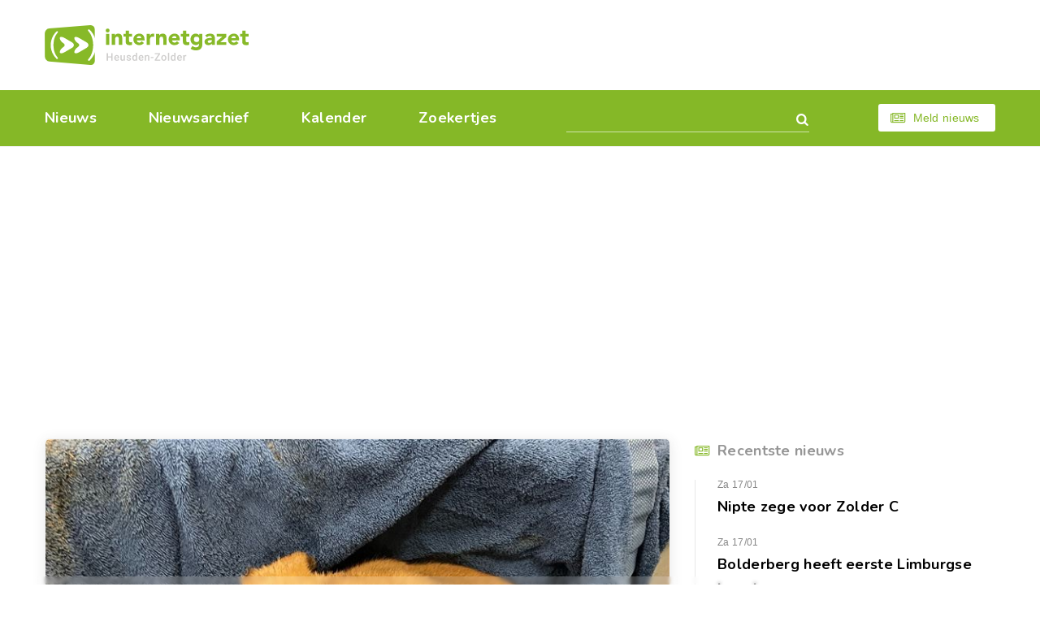

--- FILE ---
content_type: text/html; charset=utf-8
request_url: https://heusden-zolder.eu/verontwaardiging-over-gedumpte-puppies.aspx
body_size: 4533
content:


<!DOCTYPE html>
<html class="index-page" lang="nl-be">
<head><meta charset="utf-8" /><meta name="viewport" content="width=device-width, initial-scale=1.0" /><meta name="format-detection" content="telephone=no" /><link href="https://fonts.googleapis.com/css?family=Nunito:400,400i,600,600i,700,700i&amp;Roboto:400,400i,500,500i,700,700i" rel="stylesheet" /><link rel="apple-touch-icon" sizes="180x180" href="/apple-touch-icon.png" /><link rel="icon" type="image/png" sizes="32x32" href="/favicon-32x32.png" /><link rel="icon" type="image/png" sizes="16x16" href="/favicon-16x16.png" /><link rel="manifest" href="/site.webmanifest" /><link rel="mask-icon" href="/safari-pinned-tab.svg" color="#87b928" /><meta name="msapplication-TileColor" content="#87b928" /><meta name="theme-color" content="#ffffff" /><link rel="stylesheet" href="css/style14.css" />
    <script src="https://tags.refinery89.com/heusdenzoldereu.js" async></script>
<meta Property="og:title" content="Verontwaardiging over gedumpte puppies" /><meta property="og:type" content="article" /><meta property="og:url" content="https://www.heusden-zolder.eu/verontwaardiging-over-gedumpte-puppies.aspx" /><meta property="og:image" content="https://www.heusden-zolder.eu/afb/groot/verontwaardiging-over-gedumpte-puppies.jpg" /><meta property="og:image:width" content="800" /><meta property="og:image:height" content="800" /><meta property="og:site_name" content="Internetgazet Heusden-Zolder" /><meta property="og:description" content="Er komen veel verontwaardigde reacties over de 8 puppies die door onbekenden zijn gedumpt langs Circuit Zolder en daar de afgelopen week zijn gevonden. De hondjes - 13 weken oud - …" /><meta name="description" lang="nl" content="Er komen veel verontwaardigde reacties over de 8 puppies die door onbekenden zijn gedumpt langs Circuit Zolder en daar de afgelopen week zijn gevonden. De hondjes - 13 weken oud - …" /><title>
	Verontwaardiging over gedumpte puppies - Internetgazet Heusden-Zolder
</title></head>    
<body>      
    <form name="form1" method="post" action="./verontwaardiging-over-gedumpte-puppies.aspx" id="form1">
<div>
<input type="hidden" name="__EVENTTARGET" id="__EVENTTARGET" value="" />
<input type="hidden" name="__EVENTARGUMENT" id="__EVENTARGUMENT" value="" />
<input type="hidden" name="__VIEWSTATE" id="__VIEWSTATE" value="/wEPDwUJMjU4MTc0ODE1ZGSKyS9/0pS7LmNrjAb/v/m+Fd7rsv0NhRyJ34N0sKdDvw==" />
</div>

<script type="text/javascript">
//<![CDATA[
var theForm = document.forms['form1'];
if (!theForm) {
    theForm = document.form1;
}
function __doPostBack(eventTarget, eventArgument) {
    if (!theForm.onsubmit || (theForm.onsubmit() != false)) {
        theForm.__EVENTTARGET.value = eventTarget;
        theForm.__EVENTARGUMENT.value = eventArgument;
        theForm.submit();
    }
}
//]]>
</script>


<div>

	<input type="hidden" name="__VIEWSTATEGENERATOR" id="__VIEWSTATEGENERATOR" value="CA0B0334" />
	<input type="hidden" name="__EVENTVALIDATION" id="__EVENTVALIDATION" value="/wEdAAOCMKxbKlNKW8Msrz40jvIv5nXXYQJme0hIBkIlpVL6ziWnsvgxyznDTsUcJq7b2R+HTVjZc1yHX6Ao2+oIbpXTIF3Lp66M85HcTieLT3+rIQ==" />
</div>
    <div id="all">        
        <header id="header">
            <div class="container">
                <div class="top-box">
                    <a href="/" id="logo" title="Home"></a>
                </div>
                <div class="bottom-box">
                    <nav id="nav">
                        <ul>
                            <li ><a href="/">Nieuws</a></li>
                            <li ><a href="/archief/">Nieuwsarchief</a></li>
                            <li ><a href="/kalender/">Kalender</a></li>
                            <li ><a href="/zoekertjes/">Zoekertjes</a></li>
                        </ul>
                        <span class="js-close-nav" title="Close nav">
                            <svg viewBox="0 0 20.68 20.68" width="22px" height="22px"><path fill="#fff" fill-rule="evenodd" d="M12.46,10.34l7.78-7.78A1.5,1.5,0,0,0,18.12.44L10.34,8.22,2.56.44A1.5,1.5,0,0,0,.44,2.56l7.78,7.78L.44,18.12a1.5,1.5,0,0,0,2.12,2.12l7.78-7.78,7.78,7.78a1.5,1.5,0,0,0,2.12-2.12Z"/></svg>
                        </span>
                    </nav>
                    <div class="search-form">
                        <input name="tbGoogle" type="text" id="tbGoogle" class="form-control" onkeydown="javascript:if (event.keyCode == 13) __doPostBack(&#39;lbtnZoeken&#39;,&#39;&#39;)" />
                        <a id="lbtnZoeken" class="search-btn" href="javascript:__doPostBack(&#39;lbtnZoeken&#39;,&#39;&#39;)"></a>
                        <span class="js-close-search" title="Close search">
                            <svg viewBox="0 0 20.68 20.68" width="22px" height="22px"><path fill="#fff" fill-rule="evenodd" d="M12.46,10.34l7.78-7.78A1.5,1.5,0,0,0,18.12.44L10.34,8.22,2.56.44A1.5,1.5,0,0,0,.44,2.56l7.78,7.78L.44,18.12a1.5,1.5,0,0,0,2.12,2.12l7.78-7.78,7.78,7.78a1.5,1.5,0,0,0,2.12-2.12Z"/></svg>
                        </span>
                    </div>
                    <span class="js-open-search" title="Open zoekvak"></span>
                    <script>dom = 'heusden-zolder.eu'; naam = ('internetgazet' + '&#x00040' + dom); document.write('<a class="btn small light-btn font-icon-newspaper" href="&#109;ailto:' + naam + '">Meld nieuws</a>')</script>
                    <span class="js-open-nav" title="Open menu"></span>
                </div>
            </div>
        </header>
        <div id="main-layout">
            <!-- <div class="r89-desktop-header-pushup"></div> -->
            <div class="r89-desktop-billboard-atf"></div>
            <div class="r89-mobile-billboard-top"></div>
            <div class="container">                
                <main id="main">
                    <div class="articles-list"><div class="sub-article-item"><div class="media-box"><img src="/afb/groot/verontwaardiging-over-gedumpte-puppies.jpg" alt="Verontwaardiging over gedumpte puppies" /></div><div class="description"><p class="h2"><a href="/verontwaardiging-over-gedumpte-puppies.aspx">Verontwaardiging over gedumpte puppies</a></p><p>Er komen veel verontwaardigde reacties over de<strong> 8 puppies</strong> die door onbekenden zijn <strong>gedumpt langs Circuit Zolder</strong> en daar de afgelopen week zijn gevonden. De hondjes - 13 weken oud - waren ziek, onderkomen, hongerig en erg verzwakt. Ze zijn opgehaald door het <strong>dierenasiel van Genk</strong>. Ze zijn onderzocht en behandeld door een dierenarts en zijn nu - nadat enkele een tijdje in kritieke toestand waren - weer wat beter. Ondertussen krijgen de puppies in het dierenasiel de nodige zorgen en alles wat ze nodig hebben. Maar deze noodopvang komt bovenop de grote drukte die er al heerstte. Afgelopen maand zijn liefst 40 honden in beslag genomen. Er is ruimte tekort, er zijn handen tekort en er is geld tekort. Er hebben zich al meerdere kandidaten gemeld om de pups te adopteren. Maar dat kan nu nog niet want de hondjes zijn nu het voorwerp van een gerechtelijk onderzoek en ze moeten nog flink aansterken. Nadien krijgen ze hopelijk een betere toekomst dan harteloos gedumpt te worden.<em> (foto dierenasiel Genk)</em><span class="nr"><span class="hint">78470</span></span></p></div><div class="r89-mobile-video-outstream"></div><div class="r89-desktop-video-outstream"></div><footer class="article-footer"><time datetime="2023-09-03" class="time">Zondag 3 september 2023</time><div class="share-links"><a title="Delen op Facebook" href="https://www.facebook.com/sharer/sharer.php?u=https://www.heusden-zolder.eu/verontwaardiging-over-gedumpte-puppies.aspx" class="font-icon-facebook" target="_blank"></a><a title="Delen op Twitter" href="https://twitter.com/share?url=https://www.heusden-zolder.eu/verontwaardiging-over-gedumpte-puppies.aspx&amp;text=Verontwaardiging%20over%20gedumpte%20puppies" class="font-icon-twitter" target="_blank"></a><a title="Doorsturen via e-mail" href="mailto:?subject=Verontwaardiging%20over%20gedumpte%20puppies&amp;body=Ik%20heb%20zonet%20dit%20artikel%20gelezen%20op%20de%20Internetgazet%3a%20http%3a%2f%2fwww.heusden-zolder.eu%2fverontwaardiging-over-gedumpte-puppies.aspx" class="font-icon-mail"></a></div></footer></div></div>
                    
                </main>
                <aside id="aside">
                    <div class="aside-item"><p class="h5 font-icon-newspaper">Recentste nieuws</p><ul class="recent-news"><li><time datetime="2026-01-17" class="time">Za 17/01</time><p class="title"><a href="/nipte-zege-voor-zolder-c.aspx">Nipte zege voor Zolder C</a></p></li><li><time datetime="2026-01-17" class="time">Za 17/01</time><p class="title"><a href="/bolderberg-heeft-eerste-limburgse-kermis.aspx">Bolderberg heeft eerste Limburgse kermis</a></p></li><li><time datetime="2026-01-17" class="time">Za 17/01</time><p class="title"><a href="/rp-products-en-wieze-boys-a-halen-stevig-uit.aspx">RP Products en Wieze Boys A halen stevig uit</a></p></li><li><time datetime="2026-01-17" class="time">Za 17/01</time><p class="title"><a href="/nieuwe-trage-weg-aan-de-jogem.aspx">Nieuwe trage weg aan de Jogem</a></p></li></ul></div>             
                    
                    <div class="r89-desktop-hpa-atf"></div>
                                                                
                    
                    
                                        
                </aside>
            </div>
        </div>
        <div id="to-top-box">
            <div class="container">
                <span id="to-top"></span>
            </div>
        </div>
        <div id="indent"></div>
    </div>
    <footer id="footer">
        <div class="container">
            <ul class="footer-nav">
                <li><a href="/contacteer-de-internetgazet.aspx" title="Contact Internetgazet Heusden-Zolder">Contacteer ons</a></li>
                <li><a href="/adverteer.aspx" title="Advertenties Internetgazet Heusden-Zolder">Adverteer</a></li>
                <li><a href="/over-de-internetgazet.aspx" title="Over Internetgazet Heusden-Zolder">Over deze site</a></li>
                <li><a href="/cookies-en-privacy.aspx">Cookies &amp; Privacy</a></li>
                <li> <a href="/noodnummers-politie-wachtdienst-dokter-apotheker.aspx" title="Info Heusden-Zolder">Gemeente-info & links</a></li>
            </ul>
            <div class="social-links">
                <a href="https://www.facebook.com/heusden.zolder.eu/" class="font-icon-facebook-official" target="_blank">Discussieer mee op Facebook</a>
            </div>
            <div class="copy-box">
                <p>&copy; Reponews - <a href="/over-de-internetgazet.aspx#copyright">Op de artikels en foto’s rust copyright</a> - Site: <a href="http://www.webstylers.be/">Webstylers</a></p>
            </div>            
        </div>        
    </footer>
    <div class="r89-desktop-pushup"></div>
    <div class="r89-mobile-pushup"></div>
</form>
    <script src="/js/jquery-3.3.1.min.js"></script>
    <script src="/js/modernizr.custom.js"></script>
    <script src="/js/jquery.responsImg.min.js"></script>
    <script src="/js/swiper.min.js"></script>
    <script src="/js/equalheight.min.js"></script>
    <script src="/js/lightgallery-all.min.js"></script>
    <script src="/js/jquery.lazy.min.js"></script>
    <script src="/js/main2.js"></script>
</body>
</html>